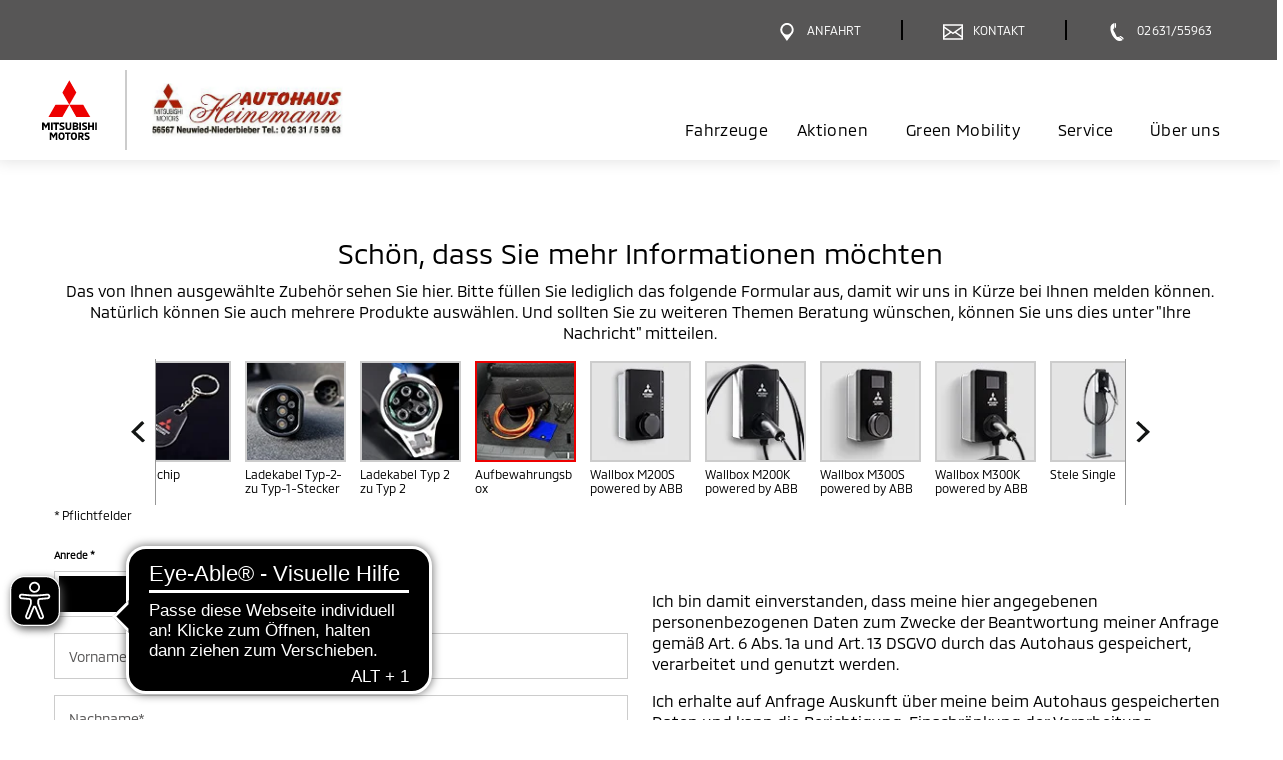

--- FILE ---
content_type: image/svg+xml
request_url: https://www.autohaus-ed-heinemann.de/typo3conf/ext/mitsubishi_partnerseiten/Resources/Public/Icons/relaunch/icon_hotline_probefahrt_formular.svg
body_size: 583
content:
<?xml version="1.0" encoding="iso-8859-1"?>
<!-- Generator: Adobe Illustrator 23.0.1, SVG Export Plug-In . SVG Version: 6.00 Build 0)  -->
<svg version="1.1" id="Ebene_1" xmlns="http://www.w3.org/2000/svg" xmlns:xlink="http://www.w3.org/1999/xlink" x="0px" y="0px"
	 viewBox="0 0 16.198 22" style="enable-background:new 0 0 16.198 22;" xml:space="preserve">
<g id="Icons">
	<g id="Icons2" transform="translate(-338.000000, -537.000000)">
		<g id="icon_hotline_probefahrt_formular" transform="translate(338.000000, 537.000000)">
			<g id="Combined-Shape">
				<path d="M12.228,15.749c-0.221,0-0.773,0.275-1.325,0.604l4.968,3.736c0.166-0.275,0.497-0.934,0.221-1.483
					c-0.386-0.769-2.926-2.417-2.926-2.417S12.614,15.804,12.228,15.749z M0.304,4.321C-0.8,7.673,1.408,12.892,2.125,14.43
					c0.773,1.428,3.809,6.263,7.232,7.307c2.76,0.824,5.079-0.494,5.962-1.154l-5.079-3.846c-0.055,0-0.11,0.055-0.11,0.055
					s-0.662,0.44-1.214,0.385c-0.552-0.11-1.214-0.44-1.767-1.593c-0.552-1.154-0.883-1.758-1.49-2.967
					c-0.607-1.154-0.938-1.813-1.546-2.912C3.45,8.607,3.505,7.893,3.781,7.398c0.221-0.494,0.994-0.824,0.994-0.824
					s0.055-0.055,0.11-0.055L4.61,0.146C3.561,0.531,1.187,1.629,0.304,4.321z M6.855,5.439c0.166-0.33,0.166-1.044,0.166-1.044
					s0.11-2.967-0.276-3.736C6.414,0.11,5.641,0,5.31,0l0.276,6.208C6.138,5.933,6.745,5.604,6.855,5.439z"/>
			</g>
		</g>
	</g>
</g>
</svg>


--- FILE ---
content_type: image/svg+xml
request_url: https://www.autohaus-ed-heinemann.de/typo3conf/ext/mitsubishi_partnerseiten/Resources/Public/Icons/relaunch/icon_calendar_datepicker_footer_weiss.svg
body_size: 569
content:
<?xml version="1.0" encoding="iso-8859-1"?>
<!-- Generator: Adobe Illustrator 23.0.1, SVG Export Plug-In . SVG Version: 6.00 Build 0)  -->
<svg version="1.1" id="Ebene_1" xmlns="http://www.w3.org/2000/svg" xmlns:xlink="http://www.w3.org/1999/xlink" x="0px" y="0px"
	 viewBox="0 0 23 22" style="enable-background:new 0 0 23 22;" xml:space="preserve">
<g id="Icons">
	<g id="Icons2" transform="translate(-160.000000, -1617.000000)">
		<g id="icon_calendar_datepicker_footer_weiss" transform="translate(160.000000, 1617.000000)">
			<path id="Combined-Shape" style="fill:#FFFFFF;" d="M20.31,3.19V4.4c0,0.935-0.714,1.65-1.647,1.65s-1.702-0.77-1.702-1.705V3.19
				H6.258V4.4c0,0.935-0.768,1.705-1.702,1.705C3.678,6.05,2.964,5.335,2.964,4.4V3.245H0V22h23V3.19H20.31z M21.243,20.295H1.647
				V7.81h19.597V20.295z M3.678,9.68v2.09h2.525V9.68H3.678z M3.678,12.98v2.09h2.525v-2.09H3.678z M3.678,16.225v2.09h2.525v-2.09
				H3.678z M8.069,9.68v2.09h2.525V9.68H8.069z M8.069,12.98v2.09h2.525v-2.09H8.069z M8.069,16.225v2.09h2.525v-2.09H8.069z
				 M12.461,9.68v2.09h2.525V9.68H12.461z M12.461,12.98v2.09h2.525v-2.09H12.461z M12.461,16.225v2.09h2.525v-2.09H12.461z
				 M16.852,9.68v2.09h2.525V9.68H16.852z M16.852,12.98v2.09h2.525v-2.09H16.852z M4.611,5.06c-0.439,0-0.768-0.33-0.768-0.77V0.77
				C3.842,0.385,4.172,0,4.611,0s0.768,0.385,0.768,0.77v3.465C5.434,4.73,5.05,5.06,4.611,5.06z M18.663,5.06
				c-0.439,0-0.768-0.385-0.768-0.77V0.77C17.84,0.385,18.224,0,18.663,0s0.768,0.385,0.768,0.77v3.465
				C19.432,4.73,19.103,5.06,18.663,5.06z"/>
		</g>
	</g>
</g>
</svg>


--- FILE ---
content_type: text/javascript; charset=UTF-8
request_url: https://scripts.psyma.com/layer.php?xmlPath=abhb/abhbde11_mitsubishi
body_size: -178
content:
if (typeof(psymaLayer) == 'undefined') {
